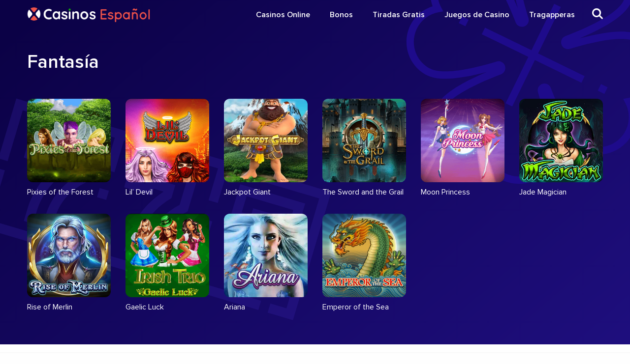

--- FILE ---
content_type: text/html; charset=UTF-8
request_url: https://casinosespanol.com/tema-del-juego/fantasia/
body_size: 14329
content:
<!doctype html>
<!--[if lt IE 9]>
<html class="no-js oldie" lang="es" itemscope itemtype="https://schema.org/WebSite"> <![endif]-->
<!--[if IE 9]>
<html class="no-js ie9" lang="es" itemscope itemtype="https://schema.org/WebSite"> <![endif]-->
<!--[if gt IE 9]><!-->
<html class="no-js" lang="es" itemscope itemtype="https://schema.org/WebSite"> <!--<![endif]-->

<head><meta charset="UTF-8"><script>if(navigator.userAgent.match(/MSIE|Internet Explorer/i)||navigator.userAgent.match(/Trident\/7\..*?rv:11/i)){var href=document.location.href;if(!href.match(/[?&]nowprocket/)){if(href.indexOf("?")==-1){if(href.indexOf("#")==-1){document.location.href=href+"?nowprocket=1"}else{document.location.href=href.replace("#","?nowprocket=1#")}}else{if(href.indexOf("#")==-1){document.location.href=href+"&nowprocket=1"}else{document.location.href=href.replace("#","&nowprocket=1#")}}}}</script><script>class RocketLazyLoadScripts{constructor(){this.triggerEvents=["keydown","mousedown","mousemove","touchmove","touchstart","touchend","wheel"],this.userEventHandler=this._triggerListener.bind(this),this.touchStartHandler=this._onTouchStart.bind(this),this.touchMoveHandler=this._onTouchMove.bind(this),this.touchEndHandler=this._onTouchEnd.bind(this),this.clickHandler=this._onClick.bind(this),this.interceptedClicks=[],window.addEventListener("pageshow",(e=>{this.persisted=e.persisted})),window.addEventListener("DOMContentLoaded",(()=>{this._preconnect3rdParties()})),this.delayedScripts={normal:[],async:[],defer:[]},this.allJQueries=[]}_addUserInteractionListener(e){document.hidden?e._triggerListener():(this.triggerEvents.forEach((t=>window.addEventListener(t,e.userEventHandler,{passive:!0}))),window.addEventListener("touchstart",e.touchStartHandler,{passive:!0}),window.addEventListener("mousedown",e.touchStartHandler),document.addEventListener("visibilitychange",e.userEventHandler))}_removeUserInteractionListener(){this.triggerEvents.forEach((e=>window.removeEventListener(e,this.userEventHandler,{passive:!0}))),document.removeEventListener("visibilitychange",this.userEventHandler)}_onTouchStart(e){"HTML"!==e.target.tagName&&(window.addEventListener("touchend",this.touchEndHandler),window.addEventListener("mouseup",this.touchEndHandler),window.addEventListener("touchmove",this.touchMoveHandler,{passive:!0}),window.addEventListener("mousemove",this.touchMoveHandler),e.target.addEventListener("click",this.clickHandler),this._renameDOMAttribute(e.target,"onclick","rocket-onclick"))}_onTouchMove(e){window.removeEventListener("touchend",this.touchEndHandler),window.removeEventListener("mouseup",this.touchEndHandler),window.removeEventListener("touchmove",this.touchMoveHandler,{passive:!0}),window.removeEventListener("mousemove",this.touchMoveHandler),e.target.removeEventListener("click",this.clickHandler),this._renameDOMAttribute(e.target,"rocket-onclick","onclick")}_onTouchEnd(e){window.removeEventListener("touchend",this.touchEndHandler),window.removeEventListener("mouseup",this.touchEndHandler),window.removeEventListener("touchmove",this.touchMoveHandler,{passive:!0}),window.removeEventListener("mousemove",this.touchMoveHandler)}_onClick(e){e.target.removeEventListener("click",this.clickHandler),this._renameDOMAttribute(e.target,"rocket-onclick","onclick"),this.interceptedClicks.push(e),e.preventDefault(),e.stopPropagation(),e.stopImmediatePropagation()}_replayClicks(){window.removeEventListener("touchstart",this.touchStartHandler,{passive:!0}),window.removeEventListener("mousedown",this.touchStartHandler),this.interceptedClicks.forEach((e=>{e.target.dispatchEvent(new MouseEvent("click",{view:e.view,bubbles:!0,cancelable:!0}))}))}_renameDOMAttribute(e,t,n){e.hasAttribute&&e.hasAttribute(t)&&(event.target.setAttribute(n,event.target.getAttribute(t)),event.target.removeAttribute(t))}_triggerListener(){this._removeUserInteractionListener(this),"loading"===document.readyState?document.addEventListener("DOMContentLoaded",this._loadEverythingNow.bind(this)):this._loadEverythingNow()}_preconnect3rdParties(){let e=[];document.querySelectorAll("script[type=rocketlazyloadscript]").forEach((t=>{if(t.hasAttribute("src")){const n=new URL(t.src).origin;n!==location.origin&&e.push({src:n,crossOrigin:t.crossOrigin||"module"===t.getAttribute("data-rocket-type")})}})),e=[...new Map(e.map((e=>[JSON.stringify(e),e]))).values()],this._batchInjectResourceHints(e,"preconnect")}async _loadEverythingNow(){this.lastBreath=Date.now(),this._delayEventListeners(),this._delayJQueryReady(this),this._handleDocumentWrite(),this._registerAllDelayedScripts(),this._preloadAllScripts(),await this._loadScriptsFromList(this.delayedScripts.normal),await this._loadScriptsFromList(this.delayedScripts.defer),await this._loadScriptsFromList(this.delayedScripts.async);try{await this._triggerDOMContentLoaded(),await this._triggerWindowLoad()}catch(e){}window.dispatchEvent(new Event("rocket-allScriptsLoaded")),this._replayClicks()}_registerAllDelayedScripts(){document.querySelectorAll("script[type=rocketlazyloadscript]").forEach((e=>{e.hasAttribute("src")?e.hasAttribute("async")&&!1!==e.async?this.delayedScripts.async.push(e):e.hasAttribute("defer")&&!1!==e.defer||"module"===e.getAttribute("data-rocket-type")?this.delayedScripts.defer.push(e):this.delayedScripts.normal.push(e):this.delayedScripts.normal.push(e)}))}async _transformScript(e){return await this._littleBreath(),new Promise((t=>{const n=document.createElement("script");[...e.attributes].forEach((e=>{let t=e.nodeName;"type"!==t&&("data-rocket-type"===t&&(t="type"),n.setAttribute(t,e.nodeValue))})),e.hasAttribute("src")?(n.addEventListener("load",t),n.addEventListener("error",t)):(n.text=e.text,t());try{e.parentNode.replaceChild(n,e)}catch(e){t()}}))}async _loadScriptsFromList(e){const t=e.shift();return t?(await this._transformScript(t),this._loadScriptsFromList(e)):Promise.resolve()}_preloadAllScripts(){this._batchInjectResourceHints([...this.delayedScripts.normal,...this.delayedScripts.defer,...this.delayedScripts.async],"preload")}_batchInjectResourceHints(e,t){var n=document.createDocumentFragment();e.forEach((e=>{if(e.src){const i=document.createElement("link");i.href=e.src,i.rel=t,"preconnect"!==t&&(i.as="script"),e.getAttribute&&"module"===e.getAttribute("data-rocket-type")&&(i.crossOrigin=!0),e.crossOrigin&&(i.crossOrigin=e.crossOrigin),n.appendChild(i)}})),document.head.appendChild(n)}_delayEventListeners(){let e={};function t(t,n){!function(t){function n(n){return e[t].eventsToRewrite.indexOf(n)>=0?"rocket-"+n:n}e[t]||(e[t]={originalFunctions:{add:t.addEventListener,remove:t.removeEventListener},eventsToRewrite:[]},t.addEventListener=function(){arguments[0]=n(arguments[0]),e[t].originalFunctions.add.apply(t,arguments)},t.removeEventListener=function(){arguments[0]=n(arguments[0]),e[t].originalFunctions.remove.apply(t,arguments)})}(t),e[t].eventsToRewrite.push(n)}function n(e,t){let n=e[t];Object.defineProperty(e,t,{get:()=>n||function(){},set(i){e["rocket"+t]=n=i}})}t(document,"DOMContentLoaded"),t(window,"DOMContentLoaded"),t(window,"load"),t(window,"pageshow"),t(document,"readystatechange"),n(document,"onreadystatechange"),n(window,"onload"),n(window,"onpageshow")}_delayJQueryReady(e){let t=window.jQuery;Object.defineProperty(window,"jQuery",{get:()=>t,set(n){if(n&&n.fn&&!e.allJQueries.includes(n)){n.fn.ready=n.fn.init.prototype.ready=function(t){e.domReadyFired?t.bind(document)(n):document.addEventListener("rocket-DOMContentLoaded",(()=>t.bind(document)(n)))};const t=n.fn.on;n.fn.on=n.fn.init.prototype.on=function(){if(this[0]===window){function e(e){return e.split(" ").map((e=>"load"===e||0===e.indexOf("load.")?"rocket-jquery-load":e)).join(" ")}"string"==typeof arguments[0]||arguments[0]instanceof String?arguments[0]=e(arguments[0]):"object"==typeof arguments[0]&&Object.keys(arguments[0]).forEach((t=>{delete Object.assign(arguments[0],{[e(t)]:arguments[0][t]})[t]}))}return t.apply(this,arguments),this},e.allJQueries.push(n)}t=n}})}async _triggerDOMContentLoaded(){this.domReadyFired=!0,await this._littleBreath(),document.dispatchEvent(new Event("rocket-DOMContentLoaded")),await this._littleBreath(),window.dispatchEvent(new Event("rocket-DOMContentLoaded")),await this._littleBreath(),document.dispatchEvent(new Event("rocket-readystatechange")),await this._littleBreath(),document.rocketonreadystatechange&&document.rocketonreadystatechange()}async _triggerWindowLoad(){await this._littleBreath(),window.dispatchEvent(new Event("rocket-load")),await this._littleBreath(),window.rocketonload&&window.rocketonload(),await this._littleBreath(),this.allJQueries.forEach((e=>e(window).trigger("rocket-jquery-load"))),await this._littleBreath();const e=new Event("rocket-pageshow");e.persisted=this.persisted,window.dispatchEvent(e),await this._littleBreath(),window.rocketonpageshow&&window.rocketonpageshow({persisted:this.persisted})}_handleDocumentWrite(){const e=new Map;document.write=document.writeln=function(t){const n=document.currentScript,i=document.createRange(),r=n.parentElement;let o=e.get(n);void 0===o&&(o=n.nextSibling,e.set(n,o));const s=document.createDocumentFragment();i.setStart(s,0),s.appendChild(i.createContextualFragment(t)),r.insertBefore(s,o)}}async _littleBreath(){Date.now()-this.lastBreath>45&&(await this._requestAnimFrame(),this.lastBreath=Date.now())}async _requestAnimFrame(){return document.hidden?new Promise((e=>setTimeout(e))):new Promise((e=>requestAnimationFrame(e)))}static run(){const e=new RocketLazyLoadScripts;e._addUserInteractionListener(e)}}RocketLazyLoadScripts.run();</script>
    
    <meta http-equiv="x-ua-compatible" content="ie=edge">
    <meta name="viewport" content="width=device-width, initial-scale=1.0">
    <link rel="shortcut icon" href="https://casinosespanol.com/wp-content/themes/x-casino/dist/images/favicon.png" type="image/png"/>
    <link rel="icon" href="https://casinosespanol.com/wp-content/themes/x-casino/dist/images/icon-32x32.png" sizes="32x32"/>
    <link rel="icon" href="https://casinosespanol.com/wp-content/themes/x-casino/dist/images/icon-192x192.png" sizes="192x192"/>
    <link rel="apple-touch-icon-precomposed" href="https://casinosespanol.com/wp-content/themes/x-casino/dist/images/icon-180x180.png"/>
    <meta name="msapplication-TileImage" content="https://casinosespanol.com/wp-content/themes/x-casino/dist/images/icon-270x270.png"/>

    <meta name="google-signin-scope" content="profile email">
    <meta name="google-signin-client_id" content="">
    
    <!-- Google Tag Manager -->
    <script type="rocketlazyloadscript">(function(w,d,s,l,i){w[l]=w[l]||[];w[l].push({'gtm.start':
    new Date().getTime(),event:'gtm.js'});var f=d.getElementsByTagName(s)[0],
    j=d.createElement(s),dl=l!='dataLayer'?'&l='+l:'';j.async=true;j.src=
    'https://www.googletagmanager.com/gtm.js?id='+i+dl;f.parentNode.insertBefore(j,f);
    })(window,document,'script','dataLayer','GTM-P4W7Z3L');</script>
    <!-- End Google Tag Manager -->

  

    <title>Fantasía | CasinosEspanol.com</title>

    <meta name='robots' content='noindex, follow' />

	<!-- This site is optimized with the Yoast SEO plugin v26.8 - https://yoast.com/product/yoast-seo-wordpress/ -->
	<meta property="og:locale" content="es_ES" />
	<meta property="og:type" content="article" />
	<meta property="og:title" content="Fantasía | CasinosEspanol.com" />
	<meta property="og:url" content="https://casinosespanol.com/tema-del-juego/fantasia/" />
	<meta property="og:site_name" content="CasinosEspanol.com" />
	<meta name="twitter:card" content="summary_large_image" />
	<script type="application/ld+json" class="yoast-schema-graph">{"@context":"https://schema.org","@graph":[{"@type":"CollectionPage","@id":"https://casinosespanol.com/tema-del-juego/fantasia/","url":"https://casinosespanol.com/tema-del-juego/fantasia/","name":"Fantasía | CasinosEspanol.com","isPartOf":{"@id":"https://casinosespanol.com/#website"},"primaryImageOfPage":{"@id":"https://casinosespanol.com/tema-del-juego/fantasia/#primaryimage"},"image":{"@id":"https://casinosespanol.com/tema-del-juego/fantasia/#primaryimage"},"thumbnailUrl":"https://casinosespanol.com/wp-content/uploads/2022/01/Pixies-of-the-Forest-slot-logo.png","breadcrumb":{"@id":"https://casinosespanol.com/tema-del-juego/fantasia/#breadcrumb"},"inLanguage":"es"},{"@type":"ImageObject","inLanguage":"es","@id":"https://casinosespanol.com/tema-del-juego/fantasia/#primaryimage","url":"https://casinosespanol.com/wp-content/uploads/2022/01/Pixies-of-the-Forest-slot-logo.png","contentUrl":"https://casinosespanol.com/wp-content/uploads/2022/01/Pixies-of-the-Forest-slot-logo.png","width":300,"height":300,"caption":"Pixies of the Forest slot logo"},{"@type":"BreadcrumbList","@id":"https://casinosespanol.com/tema-del-juego/fantasia/#breadcrumb","itemListElement":[{"@type":"ListItem","position":1,"name":"Home","item":"https://casinosespanol.com/"},{"@type":"ListItem","position":2,"name":"Fantasía"}]},{"@type":"WebSite","@id":"https://casinosespanol.com/#website","url":"https://casinosespanol.com/","name":"CasinosEspanol.com","description":"CasinosEspanol.com","potentialAction":[{"@type":"SearchAction","target":{"@type":"EntryPoint","urlTemplate":"https://casinosespanol.com/?s={search_term_string}"},"query-input":{"@type":"PropertyValueSpecification","valueRequired":true,"valueName":"search_term_string"}}],"inLanguage":"es"}]}</script>
	<!-- / Yoast SEO plugin. -->


<link rel='dns-prefetch' href='//cdn.jsdelivr.net' />

<link rel="alternate" type="application/rss+xml" title="CasinosEspanol.com &raquo; Fantasía Tema del juego Feed" href="https://casinosespanol.com/tema-del-juego/fantasia/feed/" />
<style id='wp-img-auto-sizes-contain-inline-css'>
img:is([sizes=auto i],[sizes^="auto," i]){contain-intrinsic-size:3000px 1500px}
/*# sourceURL=wp-img-auto-sizes-contain-inline-css */
</style>
<style id='wp-block-library-inline-css'>
:root{--wp-block-synced-color:#7a00df;--wp-block-synced-color--rgb:122,0,223;--wp-bound-block-color:var(--wp-block-synced-color);--wp-editor-canvas-background:#ddd;--wp-admin-theme-color:#007cba;--wp-admin-theme-color--rgb:0,124,186;--wp-admin-theme-color-darker-10:#006ba1;--wp-admin-theme-color-darker-10--rgb:0,107,160.5;--wp-admin-theme-color-darker-20:#005a87;--wp-admin-theme-color-darker-20--rgb:0,90,135;--wp-admin-border-width-focus:2px}@media (min-resolution:192dpi){:root{--wp-admin-border-width-focus:1.5px}}.wp-element-button{cursor:pointer}:root .has-very-light-gray-background-color{background-color:#eee}:root .has-very-dark-gray-background-color{background-color:#313131}:root .has-very-light-gray-color{color:#eee}:root .has-very-dark-gray-color{color:#313131}:root .has-vivid-green-cyan-to-vivid-cyan-blue-gradient-background{background:linear-gradient(135deg,#00d084,#0693e3)}:root .has-purple-crush-gradient-background{background:linear-gradient(135deg,#34e2e4,#4721fb 50%,#ab1dfe)}:root .has-hazy-dawn-gradient-background{background:linear-gradient(135deg,#faaca8,#dad0ec)}:root .has-subdued-olive-gradient-background{background:linear-gradient(135deg,#fafae1,#67a671)}:root .has-atomic-cream-gradient-background{background:linear-gradient(135deg,#fdd79a,#004a59)}:root .has-nightshade-gradient-background{background:linear-gradient(135deg,#330968,#31cdcf)}:root .has-midnight-gradient-background{background:linear-gradient(135deg,#020381,#2874fc)}:root{--wp--preset--font-size--normal:16px;--wp--preset--font-size--huge:42px}.has-regular-font-size{font-size:1em}.has-larger-font-size{font-size:2.625em}.has-normal-font-size{font-size:var(--wp--preset--font-size--normal)}.has-huge-font-size{font-size:var(--wp--preset--font-size--huge)}.has-text-align-center{text-align:center}.has-text-align-left{text-align:left}.has-text-align-right{text-align:right}.has-fit-text{white-space:nowrap!important}#end-resizable-editor-section{display:none}.aligncenter{clear:both}.items-justified-left{justify-content:flex-start}.items-justified-center{justify-content:center}.items-justified-right{justify-content:flex-end}.items-justified-space-between{justify-content:space-between}.screen-reader-text{border:0;clip-path:inset(50%);height:1px;margin:-1px;overflow:hidden;padding:0;position:absolute;width:1px;word-wrap:normal!important}.screen-reader-text:focus{background-color:#ddd;clip-path:none;color:#444;display:block;font-size:1em;height:auto;left:5px;line-height:normal;padding:15px 23px 14px;text-decoration:none;top:5px;width:auto;z-index:100000}html :where(.has-border-color){border-style:solid}html :where([style*=border-top-color]){border-top-style:solid}html :where([style*=border-right-color]){border-right-style:solid}html :where([style*=border-bottom-color]){border-bottom-style:solid}html :where([style*=border-left-color]){border-left-style:solid}html :where([style*=border-width]){border-style:solid}html :where([style*=border-top-width]){border-top-style:solid}html :where([style*=border-right-width]){border-right-style:solid}html :where([style*=border-bottom-width]){border-bottom-style:solid}html :where([style*=border-left-width]){border-left-style:solid}html :where(img[class*=wp-image-]){height:auto;max-width:100%}:where(figure){margin:0 0 1em}html :where(.is-position-sticky){--wp-admin--admin-bar--position-offset:var(--wp-admin--admin-bar--height,0px)}@media screen and (max-width:600px){html :where(.is-position-sticky){--wp-admin--admin-bar--position-offset:0px}}

/*# sourceURL=wp-block-library-inline-css */
</style><style id='global-styles-inline-css'>
:root{--wp--preset--aspect-ratio--square: 1;--wp--preset--aspect-ratio--4-3: 4/3;--wp--preset--aspect-ratio--3-4: 3/4;--wp--preset--aspect-ratio--3-2: 3/2;--wp--preset--aspect-ratio--2-3: 2/3;--wp--preset--aspect-ratio--16-9: 16/9;--wp--preset--aspect-ratio--9-16: 9/16;--wp--preset--color--black: #000000;--wp--preset--color--cyan-bluish-gray: #abb8c3;--wp--preset--color--white: #ffffff;--wp--preset--color--pale-pink: #f78da7;--wp--preset--color--vivid-red: #cf2e2e;--wp--preset--color--luminous-vivid-orange: #ff6900;--wp--preset--color--luminous-vivid-amber: #fcb900;--wp--preset--color--light-green-cyan: #7bdcb5;--wp--preset--color--vivid-green-cyan: #00d084;--wp--preset--color--pale-cyan-blue: #8ed1fc;--wp--preset--color--vivid-cyan-blue: #0693e3;--wp--preset--color--vivid-purple: #9b51e0;--wp--preset--gradient--vivid-cyan-blue-to-vivid-purple: linear-gradient(135deg,rgb(6,147,227) 0%,rgb(155,81,224) 100%);--wp--preset--gradient--light-green-cyan-to-vivid-green-cyan: linear-gradient(135deg,rgb(122,220,180) 0%,rgb(0,208,130) 100%);--wp--preset--gradient--luminous-vivid-amber-to-luminous-vivid-orange: linear-gradient(135deg,rgb(252,185,0) 0%,rgb(255,105,0) 100%);--wp--preset--gradient--luminous-vivid-orange-to-vivid-red: linear-gradient(135deg,rgb(255,105,0) 0%,rgb(207,46,46) 100%);--wp--preset--gradient--very-light-gray-to-cyan-bluish-gray: linear-gradient(135deg,rgb(238,238,238) 0%,rgb(169,184,195) 100%);--wp--preset--gradient--cool-to-warm-spectrum: linear-gradient(135deg,rgb(74,234,220) 0%,rgb(151,120,209) 20%,rgb(207,42,186) 40%,rgb(238,44,130) 60%,rgb(251,105,98) 80%,rgb(254,248,76) 100%);--wp--preset--gradient--blush-light-purple: linear-gradient(135deg,rgb(255,206,236) 0%,rgb(152,150,240) 100%);--wp--preset--gradient--blush-bordeaux: linear-gradient(135deg,rgb(254,205,165) 0%,rgb(254,45,45) 50%,rgb(107,0,62) 100%);--wp--preset--gradient--luminous-dusk: linear-gradient(135deg,rgb(255,203,112) 0%,rgb(199,81,192) 50%,rgb(65,88,208) 100%);--wp--preset--gradient--pale-ocean: linear-gradient(135deg,rgb(255,245,203) 0%,rgb(182,227,212) 50%,rgb(51,167,181) 100%);--wp--preset--gradient--electric-grass: linear-gradient(135deg,rgb(202,248,128) 0%,rgb(113,206,126) 100%);--wp--preset--gradient--midnight: linear-gradient(135deg,rgb(2,3,129) 0%,rgb(40,116,252) 100%);--wp--preset--font-size--small: 13px;--wp--preset--font-size--medium: 20px;--wp--preset--font-size--large: 36px;--wp--preset--font-size--x-large: 42px;--wp--preset--spacing--20: 0.44rem;--wp--preset--spacing--30: 0.67rem;--wp--preset--spacing--40: 1rem;--wp--preset--spacing--50: 1.5rem;--wp--preset--spacing--60: 2.25rem;--wp--preset--spacing--70: 3.38rem;--wp--preset--spacing--80: 5.06rem;--wp--preset--shadow--natural: 6px 6px 9px rgba(0, 0, 0, 0.2);--wp--preset--shadow--deep: 12px 12px 50px rgba(0, 0, 0, 0.4);--wp--preset--shadow--sharp: 6px 6px 0px rgba(0, 0, 0, 0.2);--wp--preset--shadow--outlined: 6px 6px 0px -3px rgb(255, 255, 255), 6px 6px rgb(0, 0, 0);--wp--preset--shadow--crisp: 6px 6px 0px rgb(0, 0, 0);}:where(.is-layout-flex){gap: 0.5em;}:where(.is-layout-grid){gap: 0.5em;}body .is-layout-flex{display: flex;}.is-layout-flex{flex-wrap: wrap;align-items: center;}.is-layout-flex > :is(*, div){margin: 0;}body .is-layout-grid{display: grid;}.is-layout-grid > :is(*, div){margin: 0;}:where(.wp-block-columns.is-layout-flex){gap: 2em;}:where(.wp-block-columns.is-layout-grid){gap: 2em;}:where(.wp-block-post-template.is-layout-flex){gap: 1.25em;}:where(.wp-block-post-template.is-layout-grid){gap: 1.25em;}.has-black-color{color: var(--wp--preset--color--black) !important;}.has-cyan-bluish-gray-color{color: var(--wp--preset--color--cyan-bluish-gray) !important;}.has-white-color{color: var(--wp--preset--color--white) !important;}.has-pale-pink-color{color: var(--wp--preset--color--pale-pink) !important;}.has-vivid-red-color{color: var(--wp--preset--color--vivid-red) !important;}.has-luminous-vivid-orange-color{color: var(--wp--preset--color--luminous-vivid-orange) !important;}.has-luminous-vivid-amber-color{color: var(--wp--preset--color--luminous-vivid-amber) !important;}.has-light-green-cyan-color{color: var(--wp--preset--color--light-green-cyan) !important;}.has-vivid-green-cyan-color{color: var(--wp--preset--color--vivid-green-cyan) !important;}.has-pale-cyan-blue-color{color: var(--wp--preset--color--pale-cyan-blue) !important;}.has-vivid-cyan-blue-color{color: var(--wp--preset--color--vivid-cyan-blue) !important;}.has-vivid-purple-color{color: var(--wp--preset--color--vivid-purple) !important;}.has-black-background-color{background-color: var(--wp--preset--color--black) !important;}.has-cyan-bluish-gray-background-color{background-color: var(--wp--preset--color--cyan-bluish-gray) !important;}.has-white-background-color{background-color: var(--wp--preset--color--white) !important;}.has-pale-pink-background-color{background-color: var(--wp--preset--color--pale-pink) !important;}.has-vivid-red-background-color{background-color: var(--wp--preset--color--vivid-red) !important;}.has-luminous-vivid-orange-background-color{background-color: var(--wp--preset--color--luminous-vivid-orange) !important;}.has-luminous-vivid-amber-background-color{background-color: var(--wp--preset--color--luminous-vivid-amber) !important;}.has-light-green-cyan-background-color{background-color: var(--wp--preset--color--light-green-cyan) !important;}.has-vivid-green-cyan-background-color{background-color: var(--wp--preset--color--vivid-green-cyan) !important;}.has-pale-cyan-blue-background-color{background-color: var(--wp--preset--color--pale-cyan-blue) !important;}.has-vivid-cyan-blue-background-color{background-color: var(--wp--preset--color--vivid-cyan-blue) !important;}.has-vivid-purple-background-color{background-color: var(--wp--preset--color--vivid-purple) !important;}.has-black-border-color{border-color: var(--wp--preset--color--black) !important;}.has-cyan-bluish-gray-border-color{border-color: var(--wp--preset--color--cyan-bluish-gray) !important;}.has-white-border-color{border-color: var(--wp--preset--color--white) !important;}.has-pale-pink-border-color{border-color: var(--wp--preset--color--pale-pink) !important;}.has-vivid-red-border-color{border-color: var(--wp--preset--color--vivid-red) !important;}.has-luminous-vivid-orange-border-color{border-color: var(--wp--preset--color--luminous-vivid-orange) !important;}.has-luminous-vivid-amber-border-color{border-color: var(--wp--preset--color--luminous-vivid-amber) !important;}.has-light-green-cyan-border-color{border-color: var(--wp--preset--color--light-green-cyan) !important;}.has-vivid-green-cyan-border-color{border-color: var(--wp--preset--color--vivid-green-cyan) !important;}.has-pale-cyan-blue-border-color{border-color: var(--wp--preset--color--pale-cyan-blue) !important;}.has-vivid-cyan-blue-border-color{border-color: var(--wp--preset--color--vivid-cyan-blue) !important;}.has-vivid-purple-border-color{border-color: var(--wp--preset--color--vivid-purple) !important;}.has-vivid-cyan-blue-to-vivid-purple-gradient-background{background: var(--wp--preset--gradient--vivid-cyan-blue-to-vivid-purple) !important;}.has-light-green-cyan-to-vivid-green-cyan-gradient-background{background: var(--wp--preset--gradient--light-green-cyan-to-vivid-green-cyan) !important;}.has-luminous-vivid-amber-to-luminous-vivid-orange-gradient-background{background: var(--wp--preset--gradient--luminous-vivid-amber-to-luminous-vivid-orange) !important;}.has-luminous-vivid-orange-to-vivid-red-gradient-background{background: var(--wp--preset--gradient--luminous-vivid-orange-to-vivid-red) !important;}.has-very-light-gray-to-cyan-bluish-gray-gradient-background{background: var(--wp--preset--gradient--very-light-gray-to-cyan-bluish-gray) !important;}.has-cool-to-warm-spectrum-gradient-background{background: var(--wp--preset--gradient--cool-to-warm-spectrum) !important;}.has-blush-light-purple-gradient-background{background: var(--wp--preset--gradient--blush-light-purple) !important;}.has-blush-bordeaux-gradient-background{background: var(--wp--preset--gradient--blush-bordeaux) !important;}.has-luminous-dusk-gradient-background{background: var(--wp--preset--gradient--luminous-dusk) !important;}.has-pale-ocean-gradient-background{background: var(--wp--preset--gradient--pale-ocean) !important;}.has-electric-grass-gradient-background{background: var(--wp--preset--gradient--electric-grass) !important;}.has-midnight-gradient-background{background: var(--wp--preset--gradient--midnight) !important;}.has-small-font-size{font-size: var(--wp--preset--font-size--small) !important;}.has-medium-font-size{font-size: var(--wp--preset--font-size--medium) !important;}.has-large-font-size{font-size: var(--wp--preset--font-size--large) !important;}.has-x-large-font-size{font-size: var(--wp--preset--font-size--x-large) !important;}
/*# sourceURL=global-styles-inline-css */
</style>

<style id='classic-theme-styles-inline-css'>
/*! This file is auto-generated */
.wp-block-button__link{color:#fff;background-color:#32373c;border-radius:9999px;box-shadow:none;text-decoration:none;padding:calc(.667em + 2px) calc(1.333em + 2px);font-size:1.125em}.wp-block-file__button{background:#32373c;color:#fff;text-decoration:none}
/*# sourceURL=/wp-includes/css/classic-themes.min.css */
</style>
<link rel='stylesheet' id='dispensary-age-verification-css' href='https://casinosespanol.com/wp-content/plugins/dispensary-age-verification/public/css/dispensary-age-verification-public.min.css' media='all' />
<link data-minify="1" rel='stylesheet' id='app-stylesheet-css' href='https://casinosespanol.com/wp-content/cache/min/1/wp-content/themes/x-casino/dist/css/app.css?ver=1754658936' media='all' />
<link rel='stylesheet' id='app-bootstrap-css' href='https://casinosespanol.com/wp-content/themes/x-casino/dist/bootstrap.min.css' media='all' />
<link data-minify="1" rel='stylesheet' id='app-custom-css' href='https://casinosespanol.com/wp-content/cache/min/1/wp-content/themes/x-casino/dist/css/custom.css?ver=1754658936' media='all' />
<script type="rocketlazyloadscript" src="https://casinosespanol.com/wp-includes/js/jquery/jquery.min.js" id="jquery-core-js" defer></script>
<script type="rocketlazyloadscript" src="https://casinosespanol.com/wp-includes/js/jquery/jquery-migrate.min.js" id="jquery-migrate-js" defer></script>
<script type="rocketlazyloadscript" data-minify="1" src="https://casinosespanol.com/wp-content/cache/min/1/wp-content/plugins/dispensary-age-verification/public/js/js.cookie.js?ver=1754658936" id="age-verification-cookie-js" defer></script>
<script id="dispensary-age-verification-js-extra">
var object_name = {"bgImage":"","minAge":"18","imgLogo":"","logoWidth":"","logoHeight":"","title":"Este sitio web es s\u00f3lo para mayores de edad.","copy":"Por favor, confirma tu edad. \u00bfTienes m\u00e1s de [age] a\u00f1os?","btnYes":"S\u00cd","btnNo":"NO","successTitle":"\u00a1Conseguido!","successText":"Ahora est\u00e1 siendo redirigido de nuevo al sitio ...","successMessage":"","failTitle":"\u00a1Lo siento!","failText":"No tienes edad suficiente para acceder al sitio \u2026","messageTime":"","redirectOnFail":"","beforeContent":"","afterContent":""};
//# sourceURL=dispensary-age-verification-js-extra
</script>
<script type="rocketlazyloadscript" data-minify="1" src="https://casinosespanol.com/wp-content/cache/min/1/wp-content/plugins/dispensary-age-verification/public/js/dispensary-age-verification-public.js?ver=1754658936" id="dispensary-age-verification-js" defer></script>
<script type="rocketlazyloadscript" data-minify="1" src="https://casinosespanol.com/wp-content/cache/min/1/npm/popper.js@1.16.1/dist/umd/popper.min.js?ver=1754658936" id="popper-js-js" defer></script>
<script type="rocketlazyloadscript" data-minify="1" src="https://casinosespanol.com/wp-content/cache/min/1/npm/bootstrap@4.5.3/dist/js/bootstrap.min.js?ver=1754658936" id="bootstrap-js-js" defer></script>

<!-- OG: 3.2.4 -->
<meta property="og:type" content="website"><meta property="og:locale" content="es"><meta property="og:site_name" content="CasinosEspanol.com"><meta property="og:url" content="https://casinosespanol.com/tema-del-juego/fantasia/"><meta property="og:title" content="Fantasía | CasinosEspanol.com">

<meta property="twitter:partner" content="ogwp"><meta property="twitter:title" content="Fantasía | CasinosEspanol.com"><meta property="twitter:url" content="https://casinosespanol.com/tema-del-juego/fantasia/">
<meta itemprop="name" content="Fantasía | CasinosEspanol.com">
<!-- /OG -->

<link rel="https://api.w.org/" href="https://casinosespanol.com/wp-json/" /><link rel="alternate" title="JSON" type="application/json" href="https://casinosespanol.com/wp-json/wp/v2/game_theme/61" /><link rel="EditURI" type="application/rsd+xml" title="RSD" href="https://casinosespanol.com/xmlrpc.php?rsd" />

        <style type="text/css">
        .avwp-av-overlay {
            background-image: url();
            background-repeat: no-repeat;
            background-position: center;
            background-size: cover;
            background-attachment: fixed;
            box-sizing: border-box;
        }
        .avwp-av {
            box-shadow: none;
        }
        </style>
    
<style></style>
    
    <noscript><style id="rocket-lazyload-nojs-css">.rll-youtube-player, [data-lazy-src]{display:none !important;}</style></noscript>
    

</head>

<body class="archive tax-game_theme term-fantasia term-61 wp-theme-x-casino">

<!-- Google Tag Manager (noscript) -->
<noscript><iframe src="https://www.googletagmanager.com/ns.html?id=GTM-P4W7Z3L"
height="0" width="0" style="display:none;visibility:hidden"></iframe></noscript>
<!-- End Google Tag Manager (noscript) -->

<header class="header-main casino_latvia">

    <div class="grid-container header-main--container">
        <div class="grid-x align-middle">

            <div class="cell shrink hide-for-large">
                <div class="nav-mobile-menu--burger">
                    <a id="nav-mobile-menu--toggle" class="nav-mobile-menu--toggle" href="#"><span class="nav-mobile-menu--burger-icon"></span></a>
                </div>
            </div>

            <div class="cell large-shrink auto">
                <a class="header-main--logo" href="https://casinosespanol.com/" itemtype="http://schema.org/Organization"
                   itemscope="CasinosEspanol.com">
                </a>
            </div>

            <div class="cell auto show-for-large"></div>
            <div class="cell shrink show-for-large">
                <nav class="main-nav-desktop">
                    <ul id="menu-main-menu" class="menu dropdown main-nav-desktop--list" data-dropdown-menu><li class=' menu-item menu-item-type-post_type menu-item-object-page menu-item-home'><a href="https://casinosespanol.com/">Casinos Online</a></li><li class=' menu-item menu-item-type-post_type menu-item-object-page menu-item-has-children'><a href="https://casinosespanol.com/bonos/">Bonos</a>
<ul class="menu grid-x">
<li class=' menu-item menu-item-type-post_type menu-item-object-page cell'><a href="https://casinosespanol.com/bonos-sin-deposito/">Bonos sin Depósito</a></li><li class=' menu-item menu-item-type-post_type menu-item-object-page cell'><a href="https://casinosespanol.com/bonos-de-bienvenida/">Bonos de Bienvenida</a></li><li class=' menu-item menu-item-type-post_type menu-item-object-page cell'><a href="https://casinosespanol.com/bonos-casas-de-apuestas/">Bonos Casas de Apuestas</a></li></ul>
</li><li class=' menu-item menu-item-type-post_type menu-item-object-page'><a href="https://casinosespanol.com/tiradas-gratis/">Tiradas Gratis</a></li><li class=' menu-item menu-item-type-post_type menu-item-object-page'><a href="https://casinosespanol.com/juegos-de-casino/">Juegos de Casino</a></li><li class=' menu-item menu-item-type-post_type menu-item-object-page'><a href="https://casinosespanol.com/tragamonedas-gratis/">Tragapperas</a></li></ul>                </nav>
            </div>

            <div class="cell shrink show-for-large">
                <a href="#" class="header-main--search-toggle"><i class="icon first-icon icon-search"></i>
                </a>
                <div class="header-main--search"><form action="https://casinosespanol.com/" method="get">

    <div class="input-group">
      <div class="input-group-button">
          <button type="submit" class="button icon icon-search"></button>
      </div>
        <input class="input-group-field" type="text" name="s" value="" placeholder="Búsqueda ..." />
    </div>

</form>
</div>
            </div>

            <div class="cell shrink hide-for-large text-right">
                <a id="mobile-menu-toggle" href="#"><span class="burger-icon"></span></a>
            </div>

            <div class="cell shrink hide-for-large"><div class="header-main--space"></div></div>

            <div class="cell shrink hide-for-large mobile-search">
                <a href="#" class="mobile-search--search-toggle">
                    <i class="icon first-icon icon-search"></i>
                </a>

                <form class="mobile-search--form" action="https://casinosespanol.com/" method="get">
    <div class="input-group">
      <div class="input-group-button">
          <button type="submit" class="button icon icon-search"></button>
      </div>
        <input class="input-group-field" type="text" name="s" value="" placeholder="Búsqueda ..." />
    </div>
</form>
            </div>

        </div>
    </div>
</header>

<section class="hero">
    <div class="hero--content">
        <div class="grid-container">


            

            
                                                           
                        <div class="container px-lg-0 pb-3">
                           <div class="row">
                              <div class="col-lg-8">
                                 <h1>Fantasía</h1>
                                                                  </div>
                           </div>
                        </div>

                                                 

            

            


            
        </div>
    </div>
   
   
   <div class="container">
      
      
         <div class="row mb-n4">
                           <div class="col-6 col-lg-2 mt-4">
                  <div class="loop-game-wrap">
    <img width="300" height="300" class="loop-game-card rounded-xl" src="data:image/svg+xml,%3Csvg%20xmlns='http://www.w3.org/2000/svg'%20viewBox='0%200%20300%20300'%3E%3C/svg%3E" alt="Pixies of the Forest" data-lazy-src="https://casinosespanol.com/wp-content/uploads/2022/01/Pixies-of-the-Forest-slot-logo.png"><noscript><img width="300" height="300" class="loop-game-card rounded-xl" src="https://casinosespanol.com/wp-content/uploads/2022/01/Pixies-of-the-Forest-slot-logo.png" alt="Pixies of the Forest"></noscript>
    <a href="https://casinosespanol.com/pixies-of-the-forest/" class="d-block mt-2 stretched-link text-white">Pixies of the Forest</a>
</div>               </div>
                           <div class="col-6 col-lg-2 mt-4">
                  <div class="loop-game-wrap">
    <img width="300" height="300" class="loop-game-card rounded-xl" src="data:image/svg+xml,%3Csvg%20xmlns='http://www.w3.org/2000/svg'%20viewBox='0%200%20300%20300'%3E%3C/svg%3E" alt="Lil&#8217; Devil" data-lazy-src="https://casinosespanol.com/wp-content/uploads/2022/01/Lil-Devil-slot-logo.png"><noscript><img width="300" height="300" class="loop-game-card rounded-xl" src="https://casinosespanol.com/wp-content/uploads/2022/01/Lil-Devil-slot-logo.png" alt="Lil&#8217; Devil"></noscript>
    <a href="https://casinosespanol.com/lil-devil/" class="d-block mt-2 stretched-link text-white">Lil&#8217; Devil</a>
</div>               </div>
                           <div class="col-6 col-lg-2 mt-4">
                  <div class="loop-game-wrap">
    <img width="300" height="300" class="loop-game-card rounded-xl" src="data:image/svg+xml,%3Csvg%20xmlns='http://www.w3.org/2000/svg'%20viewBox='0%200%20300%20300'%3E%3C/svg%3E" alt="Jackpot Giant" data-lazy-src="https://casinosespanol.com/wp-content/uploads/2022/01/Jackpot-Giant-slot-logo.jpeg"><noscript><img width="300" height="300" class="loop-game-card rounded-xl" src="https://casinosespanol.com/wp-content/uploads/2022/01/Jackpot-Giant-slot-logo.jpeg" alt="Jackpot Giant"></noscript>
    <a href="https://casinosespanol.com/jackpot-giant/" class="d-block mt-2 stretched-link text-white">Jackpot Giant</a>
</div>               </div>
                           <div class="col-6 col-lg-2 mt-4">
                  <div class="loop-game-wrap">
    <img width="300" height="300" class="loop-game-card rounded-xl" src="data:image/svg+xml,%3Csvg%20xmlns='http://www.w3.org/2000/svg'%20viewBox='0%200%20300%20300'%3E%3C/svg%3E" alt="The Sword and the Grail" data-lazy-src="https://casinosespanol.com/wp-content/uploads/2022/01/The-Sword-and-the-Grail-slot-logo.png"><noscript><img width="300" height="300" class="loop-game-card rounded-xl" src="https://casinosespanol.com/wp-content/uploads/2022/01/The-Sword-and-the-Grail-slot-logo.png" alt="The Sword and the Grail"></noscript>
    <a href="https://casinosespanol.com/the-sword-and-the-grail/" class="d-block mt-2 stretched-link text-white">The Sword and the Grail</a>
</div>               </div>
                           <div class="col-6 col-lg-2 mt-4">
                  <div class="loop-game-wrap">
    <img width="300" height="300" class="loop-game-card rounded-xl" src="data:image/svg+xml,%3Csvg%20xmlns='http://www.w3.org/2000/svg'%20viewBox='0%200%20300%20300'%3E%3C/svg%3E" alt="Moon Princess" data-lazy-src="https://casinosespanol.com/wp-content/uploads/2022/01/Moon-Princess-slot-logo.png"><noscript><img width="300" height="300" class="loop-game-card rounded-xl" src="https://casinosespanol.com/wp-content/uploads/2022/01/Moon-Princess-slot-logo.png" alt="Moon Princess"></noscript>
    <a href="https://casinosespanol.com/moon-princess/" class="d-block mt-2 stretched-link text-white">Moon Princess</a>
</div>               </div>
                           <div class="col-6 col-lg-2 mt-4">
                  <div class="loop-game-wrap">
    <img width="300" height="300" class="loop-game-card rounded-xl" src="data:image/svg+xml,%3Csvg%20xmlns='http://www.w3.org/2000/svg'%20viewBox='0%200%20300%20300'%3E%3C/svg%3E" alt="Jade Magician" data-lazy-src="https://casinosespanol.com/wp-content/uploads/2022/01/Jade-Magician-slot-logo.jpeg"><noscript><img width="300" height="300" class="loop-game-card rounded-xl" src="https://casinosespanol.com/wp-content/uploads/2022/01/Jade-Magician-slot-logo.jpeg" alt="Jade Magician"></noscript>
    <a href="https://casinosespanol.com/jade-magician/" class="d-block mt-2 stretched-link text-white">Jade Magician</a>
</div>               </div>
                           <div class="col-6 col-lg-2 mt-4">
                  <div class="loop-game-wrap">
    <img width="300" height="300" class="loop-game-card rounded-xl" src="data:image/svg+xml,%3Csvg%20xmlns='http://www.w3.org/2000/svg'%20viewBox='0%200%20300%20300'%3E%3C/svg%3E" alt="Rise of Merlin" data-lazy-src="https://casinosespanol.com/wp-content/uploads/2022/01/Rise-of-Merlin-slot-logo.jpeg"><noscript><img width="300" height="300" class="loop-game-card rounded-xl" src="https://casinosespanol.com/wp-content/uploads/2022/01/Rise-of-Merlin-slot-logo.jpeg" alt="Rise of Merlin"></noscript>
    <a href="https://casinosespanol.com/rise-of-merlin/" class="d-block mt-2 stretched-link text-white">Rise of Merlin</a>
</div>               </div>
                           <div class="col-6 col-lg-2 mt-4">
                  <div class="loop-game-wrap">
    <img width="300" height="300" class="loop-game-card rounded-xl" src="data:image/svg+xml,%3Csvg%20xmlns='http://www.w3.org/2000/svg'%20viewBox='0%200%20300%20300'%3E%3C/svg%3E" alt="Gaelic Luck" data-lazy-src="https://casinosespanol.com/wp-content/uploads/2022/01/Gaelic-Luck-slot-logo.png"><noscript><img width="300" height="300" class="loop-game-card rounded-xl" src="https://casinosespanol.com/wp-content/uploads/2022/01/Gaelic-Luck-slot-logo.png" alt="Gaelic Luck"></noscript>
    <a href="https://casinosespanol.com/gaelic-luck/" class="d-block mt-2 stretched-link text-white">Gaelic Luck</a>
</div>               </div>
                           <div class="col-6 col-lg-2 mt-4">
                  <div class="loop-game-wrap">
    <img width="300" height="300" class="loop-game-card rounded-xl" src="data:image/svg+xml,%3Csvg%20xmlns='http://www.w3.org/2000/svg'%20viewBox='0%200%20300%20300'%3E%3C/svg%3E" alt="Ariana" data-lazy-src="https://casinosespanol.com/wp-content/uploads/2022/01/Ariana-slot-logo.jpeg"><noscript><img width="300" height="300" class="loop-game-card rounded-xl" src="https://casinosespanol.com/wp-content/uploads/2022/01/Ariana-slot-logo.jpeg" alt="Ariana"></noscript>
    <a href="https://casinosespanol.com/ariana/" class="d-block mt-2 stretched-link text-white">Ariana</a>
</div>               </div>
                           <div class="col-6 col-lg-2 mt-4">
                  <div class="loop-game-wrap">
    <img width="500" height="500" class="loop-game-card rounded-xl" src="data:image/svg+xml,%3Csvg%20xmlns='http://www.w3.org/2000/svg'%20viewBox='0%200%20500%20500'%3E%3C/svg%3E" alt="Emperor of the Sea" data-lazy-src="https://casinosespanol.com/wp-content/uploads/2022/01/Emperor-of-the-Sea-slot-logo.jpeg"><noscript><img width="500" height="500" class="loop-game-card rounded-xl" src="https://casinosespanol.com/wp-content/uploads/2022/01/Emperor-of-the-Sea-slot-logo.jpeg" alt="Emperor of the Sea"></noscript>
    <a href="https://casinosespanol.com/emperor-of-the-sea/" class="d-block mt-2 stretched-link text-white">Emperor of the Sea</a>
</div>               </div>
                     </div>

      </div>

   
</section>


 

 




<div class="container pt-3">
   <div class="row">
      <div class="col">
               </div>
   </div>
</div>


<footer class="footer-main pb-3">
    <div class="grid-container">


        <div class="footer-main-navigations">
        <div class="grid-x grid-margin-x">

            <div class="cell medium-auto small-6"><div class="footer-main--menu-title">CasinosEspanol.com</div><ul id="menu-casinosespanol-com" class="menu vertical footer-main--list"><li id="menu-item-2497" class="menu-item menu-item-type-post_type menu-item-object-page menu-item-2497"><a href="https://casinosespanol.com/casino-en-vivo/">Casino en Vivo</a></li>
<li id="menu-item-2498" class="menu-item menu-item-type-post_type menu-item-object-page menu-item-2498"><a href="https://casinosespanol.com/gratis-euro-casinos/">Casino Euro Gratis</a></li>
<li id="menu-item-2499" class="menu-item menu-item-type-post_type menu-item-object-page menu-item-2499"><a href="https://casinosespanol.com/casino-movil/">Casinos para Móviles</a></li>
</ul></div>
            <div class="cell medium-auto small-6"><div class="footer-main--menu-title">Bonos</div><ul id="menu-bonos" class="menu vertical footer-main--list"><li id="menu-item-2504" class="menu-item menu-item-type-post_type menu-item-object-page menu-item-2504"><a href="https://casinosespanol.com/bonos-sin-deposito/">Bonos sin Deposito</a></li>
<li id="menu-item-2501" class="menu-item menu-item-type-post_type menu-item-object-page menu-item-2501"><a href="https://casinosespanol.com/bonos-de-bienvenida/">Bono de Bienvenida</a></li>
<li id="menu-item-2503" class="menu-item menu-item-type-post_type menu-item-object-page menu-item-2503"><a href="https://casinosespanol.com/bonos-casas-de-apuestas/">Bonos Casas de Apuestas</a></li>
</ul></div><div class="cell medium-auto small-6"><div class="footer-main--menu-title">Juegos de Casino</div><ul id="menu-juegos-de-casino" class="menu vertical footer-main--list"><li id="menu-item-2505" class="menu-item menu-item-type-post_type menu-item-object-page menu-item-2505"><a href="https://casinosespanol.com/tragamonedas-gratis/">Tragaperras</a></li>
</ul></div><div class="cell medium-auto small-6"><div class="footer-main--menu-title">Sobre Nosotros</div><ul id="menu-sobre-nosotros" class="menu vertical footer-main--list"><li id="menu-item-351" class="menu-item menu-item-type-post_type menu-item-object-page menu-item-351"><a href="https://casinosespanol.com/sobre-nosotros/">Sobre Nosotros</a></li>
<li id="menu-item-352" class="menu-item menu-item-type-post_type menu-item-object-page menu-item-352"><a href="https://casinosespanol.com/juego-responsable/">Juego responsable</a></li>
</ul></div><div class="cell medium-auto small-6"><div class="footer-main--menu-title">Seguridad</div><ul id="menu-seguridad" class="menu vertical footer-main--list"><li id="menu-item-360" class="menu-item menu-item-type-post_type menu-item-object-page menu-item-privacy-policy menu-item-360"><a rel="privacy-policy" href="https://casinosespanol.com/politica-de-privacidad/">Política de privacidad</a></li>
<li id="menu-item-361" class="menu-item menu-item-type-post_type menu-item-object-page menu-item-361"><a href="https://casinosespanol.com/terminos-y-condiciones/">Términos y condiciones</a></li>
<li id="menu-item-362" class="menu-item menu-item-type-post_type menu-item-object-page menu-item-362"><a href="https://casinosespanol.com/sitemap/">Sitemap</a></li>
</ul></div>

        </div>
        </div>

        <div class="footer-main--details">
        <div class="grid-x">
            <div class="cell medium-12">

                <div class="grid-x grid-margin-x align-middle">
                    <div class="cell medium-auto">
                        <div class="footer-main--terms">
                            <p>CasinosEspanol.com no tiene intención de que ninguna de las informaciones que proporciona sea utilizada con fines ilegales. Es su responsabilidad personal asegurarse de que se cumplen todos los requisitos de edad y otros requisitos pertinentes antes de registrarse en un operador de casino. Al continuar utilizando este sitio web, usted acepta nuestros términos y condiciones y la política de privacidad. <b>18+ Jogue com responsabilidade!</b></p>
                        </div>
                    </div>
                    <div class="cell medium-shrink">
                        <div class="footer-main--logos">
                            <div class="grid-x grid-margin-x align-middle align-auto">
                                <div class="cell shrink">
                                    <img width="51" height="50" src="data:image/svg+xml,%3Csvg%20xmlns='http://www.w3.org/2000/svg'%20viewBox='0%200%2051%2050'%3E%3C/svg%3E" class="img-fluid" alt="18+" data-lazy-src="https://casinosespanol.com/wp-content/themes/x-casino/dist/images/18-51x50.png" /><noscript><img width="51" height="50" src="https://casinosespanol.com/wp-content/themes/x-casino/dist/images/18-51x50.png" class="img-fluid" alt="18+" /></noscript>
                                </div>
                                <div class="cell shrink">
                                    <a rel="nofollow" target="_blank" href="https://www.mga.org.mt/" title="Malta Gaming Authority"><img width="650" height="128" src="data:image/svg+xml,%3Csvg%20xmlns='http://www.w3.org/2000/svg'%20viewBox='0%200%20650%20128'%3E%3C/svg%3E" class="img-fluid" alt="Malta Gaming Authority" data-lazy-src="https://casinosespanol.com/wp-content/themes/x-casino/dist/images/Malta.png" /><noscript><img width="650" height="128" src="https://casinosespanol.com/wp-content/themes/x-casino/dist/images/Malta.png" class="img-fluid" alt="Malta Gaming Authority" /></noscript></a>
                                </div>
   
                                <div class="cell shrink">
                                    <a rel="nofollow" target="_blank" href="https://www.ordenacionjuego.es/participantes-juego/juego-seguro" title="Juego Seguro"><img width="175" height="30" src="data:image/svg+xml,%3Csvg%20xmlns='http://www.w3.org/2000/svg'%20viewBox='0%200%20175%2030'%3E%3C/svg%3E" class="img-fluid" alt="Juego Seguro" data-lazy-src="https://casinosespanol.com/wp-content/themes/x-casino/dist/images/logo-2.png" /><noscript><img width="175" height="30" src="https://casinosespanol.com/wp-content/themes/x-casino/dist/images/logo-2.png" class="img-fluid" alt="Juego Seguro" /></noscript></a>
                                </div>
                                <div class="cell shrink">
                                    <a rel="nofollow" target="_blank" href="https://www.ordenacionjuego.es/participantes-juego/juego-seguro/rgiaj" title="Ordenacion Juego"><img width="60" height="40" src="data:image/svg+xml,%3Csvg%20xmlns='http://www.w3.org/2000/svg'%20viewBox='0%200%2060%2040'%3E%3C/svg%3E" class="img-fluid" alt="Ordenacion Juego" data-lazy-src="https://casinosespanol.com/wp-content/themes/x-casino/dist/images/logo-3.png" /><noscript><img width="60" height="40" src="https://casinosespanol.com/wp-content/themes/x-casino/dist/images/logo-3.png" class="img-fluid" alt="Ordenacion Juego" /></noscript></a>
                                </div>
								<div class="cell shrink">
                                    <a rel="nofollow" target="_blank" href="https://www.ordenacionjuego.es/participantes-juego/juego-autorizado" title="Jugar Bien"><img src="data:image/svg+xml,%3Csvg%20xmlns='http://www.w3.org/2000/svg'%20viewBox='0%200%200%200'%3E%3C/svg%3E" class="img-fluid" alt="Jugego Autorizado" data-lazy-src="https://www.ordenacionjuego.es/sites/default/files/inline-images/logo-juego-autorizado_0_0.png" /><noscript><img src="https://www.ordenacionjuego.es/sites/default/files/inline-images/logo-juego-autorizado_0_0.png" class="img-fluid" alt="Jugego Autorizado" /></noscript></a>
                                </div>
                            </div>
                        </div>
                    </div>
                </div>
                </div>
            </div>
        </div>


        <div class="footer-main--copyr_social">
            <div class="grid-x grid-margin-x align-middle">
                <div class="cell medium-shrink">
                                    </div>

                <div class="cell medium-auto pt-3 h6">
                    <div class="footer-main--copyr">
                        © Copyright 2023. CasinosEspanol.com                    </div>
                </div>

            </div><!-- /.grid-x grid-margin-x align-middle -->
        </div><!-- /.footer-main--copyr_social -->

    </div>
</footer>

<div id="nav-mobile-menu" class="nav-mobile-menu" style="visibility: hidden">
    <div class="nav-mobile-menu--container">

        <nav class="nav-mobile-menu--nav">
            <ul id="menu-main-menu-1" class="menu vertical drilldown nav-mobile-menu--list" data-parent-link="true" data-drilldown data-submenu-toggle="true"><li class=' menu-item menu-item-type-post_type menu-item-object-page menu-item-home'><a href="https://casinosespanol.com/">Casinos Online</a></li>
<li class=' menu-item menu-item-type-post_type menu-item-object-page menu-item-has-children'><a href="https://casinosespanol.com/bonos/">Bonos</a>
<ul class="menu vertical nested">
<li class=' menu-item menu-item-type-post_type menu-item-object-page'><a href="https://casinosespanol.com/bonos-sin-deposito/">Bonos sin Depósito</a></li>
<li class=' menu-item menu-item-type-post_type menu-item-object-page'><a href="https://casinosespanol.com/bonos-de-bienvenida/">Bonos de Bienvenida</a></li>
<li class=' menu-item menu-item-type-post_type menu-item-object-page'><a href="https://casinosespanol.com/bonos-casas-de-apuestas/">Bonos Casas de Apuestas</a></li>
</ul>
</li>
<li class=' menu-item menu-item-type-post_type menu-item-object-page'><a href="https://casinosespanol.com/tiradas-gratis/">Tiradas Gratis</a></li>
<li class=' menu-item menu-item-type-post_type menu-item-object-page'><a href="https://casinosespanol.com/juegos-de-casino/">Juegos de Casino</a></li>
<li class=' menu-item menu-item-type-post_type menu-item-object-page'><a href="https://casinosespanol.com/tragamonedas-gratis/">Tragapperas</a></li>
</ul>        </nav>

    </div>
</div>

<script type="speculationrules">
{"prefetch":[{"source":"document","where":{"and":[{"href_matches":"/*"},{"not":{"href_matches":["/wp-*.php","/wp-admin/*","/wp-content/uploads/*","/wp-content/*","/wp-content/plugins/*","/wp-content/themes/x-casino/*","/*\\?(.+)"]}},{"not":{"selector_matches":"a[rel~=\"nofollow\"]"}},{"not":{"selector_matches":".no-prefetch, .no-prefetch a"}}]},"eagerness":"conservative"}]}
</script>
        <script type="rocketlazyloadscript" data-rocket-type="text/javascript">window.addEventListener('DOMContentLoaded', function() {
            var thirstyGoogleClickTrack = function ( e ) {

                var $this       = jQuery( this ),
                    linkID      = $this.data( 'linkid' ),
                    href        = linkID ? $this.attr( 'href' ) : thirstyFunctions.isThirstyLink( $this.attr( 'href' ) ),
                    action_name = 'Affiliate Link',
                    page_slug   = '/tema-del-juego/fantasia/',
                    home_url    = 'https://casinosespanol.com';

                if ( ! href || typeof dataLayer.push !== 'function' ) {
                    return;
                }

                var is_uncloak  = href.indexOf( home_url + '/' + thirsty_global_vars.link_prefix ) < 0,
                    href_parts  = href.split('/'),
                    href_last   = href_parts[ href_parts.length - 1 ] ? href_parts[ href_parts.length - 1 ] : href_parts[ href_parts.length - 2 ],
                    link_text   = $this.text(),
                    link_uri    = linkID && is_uncloak ? href : href.replace( home_url , '' ),
                    link_slug   = linkID && is_uncloak ? href : href_last;

                dataLayer.push({
                    'event'    : action_name,
                    'link_uri' : link_uri
                });
            };

            jQuery( document ).ready( function($) {
                $( 'body' ).on( 'click', 'a', thirstyGoogleClickTrack );
            });
        });</script>
        <script id="ta_main_js-js-extra">
var thirsty_global_vars = {"home_url":"//casinosespanol.com","ajax_url":"https://casinosespanol.com/wp-admin/admin-ajax.php","link_fixer_enabled":"yes","link_prefix":"goto","link_prefixes":["recommends","goto"],"post_id":"1853","enable_record_stats":"yes","enable_js_redirect":"yes","disable_thirstylink_class":""};
//# sourceURL=ta_main_js-js-extra
</script>
<script type="rocketlazyloadscript" src="https://casinosespanol.com/wp-content/plugins/thirstyaffiliates/js/app/ta.min.js" id="ta_main_js-js" defer></script>
<script type="rocketlazyloadscript" id="rocket-browser-checker-js-after">
"use strict";var _createClass=function(){function defineProperties(target,props){for(var i=0;i<props.length;i++){var descriptor=props[i];descriptor.enumerable=descriptor.enumerable||!1,descriptor.configurable=!0,"value"in descriptor&&(descriptor.writable=!0),Object.defineProperty(target,descriptor.key,descriptor)}}return function(Constructor,protoProps,staticProps){return protoProps&&defineProperties(Constructor.prototype,protoProps),staticProps&&defineProperties(Constructor,staticProps),Constructor}}();function _classCallCheck(instance,Constructor){if(!(instance instanceof Constructor))throw new TypeError("Cannot call a class as a function")}var RocketBrowserCompatibilityChecker=function(){function RocketBrowserCompatibilityChecker(options){_classCallCheck(this,RocketBrowserCompatibilityChecker),this.passiveSupported=!1,this._checkPassiveOption(this),this.options=!!this.passiveSupported&&options}return _createClass(RocketBrowserCompatibilityChecker,[{key:"_checkPassiveOption",value:function(self){try{var options={get passive(){return!(self.passiveSupported=!0)}};window.addEventListener("test",null,options),window.removeEventListener("test",null,options)}catch(err){self.passiveSupported=!1}}},{key:"initRequestIdleCallback",value:function(){!1 in window&&(window.requestIdleCallback=function(cb){var start=Date.now();return setTimeout(function(){cb({didTimeout:!1,timeRemaining:function(){return Math.max(0,50-(Date.now()-start))}})},1)}),!1 in window&&(window.cancelIdleCallback=function(id){return clearTimeout(id)})}},{key:"isDataSaverModeOn",value:function(){return"connection"in navigator&&!0===navigator.connection.saveData}},{key:"supportsLinkPrefetch",value:function(){var elem=document.createElement("link");return elem.relList&&elem.relList.supports&&elem.relList.supports("prefetch")&&window.IntersectionObserver&&"isIntersecting"in IntersectionObserverEntry.prototype}},{key:"isSlowConnection",value:function(){return"connection"in navigator&&"effectiveType"in navigator.connection&&("2g"===navigator.connection.effectiveType||"slow-2g"===navigator.connection.effectiveType)}}]),RocketBrowserCompatibilityChecker}();
//# sourceURL=rocket-browser-checker-js-after
</script>
<script id="rocket-preload-links-js-extra">
var RocketPreloadLinksConfig = {"excludeUris":"/(?:.+/)?feed(?:/(?:.+/?)?)?$|/(?:.+/)?embed/|/(index\\.php/)?wp\\-json(/.*|$)|/wp-admin/|/logout/|/wp-login.php|/goto/","usesTrailingSlash":"1","imageExt":"jpg|jpeg|gif|png|tiff|bmp|webp|avif","fileExt":"jpg|jpeg|gif|png|tiff|bmp|webp|avif|php|pdf|html|htm","siteUrl":"https://casinosespanol.com","onHoverDelay":"100","rateThrottle":"3"};
//# sourceURL=rocket-preload-links-js-extra
</script>
<script type="rocketlazyloadscript" id="rocket-preload-links-js-after">
(function() {
"use strict";var r="function"==typeof Symbol&&"symbol"==typeof Symbol.iterator?function(e){return typeof e}:function(e){return e&&"function"==typeof Symbol&&e.constructor===Symbol&&e!==Symbol.prototype?"symbol":typeof e},e=function(){function i(e,t){for(var n=0;n<t.length;n++){var i=t[n];i.enumerable=i.enumerable||!1,i.configurable=!0,"value"in i&&(i.writable=!0),Object.defineProperty(e,i.key,i)}}return function(e,t,n){return t&&i(e.prototype,t),n&&i(e,n),e}}();function i(e,t){if(!(e instanceof t))throw new TypeError("Cannot call a class as a function")}var t=function(){function n(e,t){i(this,n),this.browser=e,this.config=t,this.options=this.browser.options,this.prefetched=new Set,this.eventTime=null,this.threshold=1111,this.numOnHover=0}return e(n,[{key:"init",value:function(){!this.browser.supportsLinkPrefetch()||this.browser.isDataSaverModeOn()||this.browser.isSlowConnection()||(this.regex={excludeUris:RegExp(this.config.excludeUris,"i"),images:RegExp(".("+this.config.imageExt+")$","i"),fileExt:RegExp(".("+this.config.fileExt+")$","i")},this._initListeners(this))}},{key:"_initListeners",value:function(e){-1<this.config.onHoverDelay&&document.addEventListener("mouseover",e.listener.bind(e),e.listenerOptions),document.addEventListener("mousedown",e.listener.bind(e),e.listenerOptions),document.addEventListener("touchstart",e.listener.bind(e),e.listenerOptions)}},{key:"listener",value:function(e){var t=e.target.closest("a"),n=this._prepareUrl(t);if(null!==n)switch(e.type){case"mousedown":case"touchstart":this._addPrefetchLink(n);break;case"mouseover":this._earlyPrefetch(t,n,"mouseout")}}},{key:"_earlyPrefetch",value:function(t,e,n){var i=this,r=setTimeout(function(){if(r=null,0===i.numOnHover)setTimeout(function(){return i.numOnHover=0},1e3);else if(i.numOnHover>i.config.rateThrottle)return;i.numOnHover++,i._addPrefetchLink(e)},this.config.onHoverDelay);t.addEventListener(n,function e(){t.removeEventListener(n,e,{passive:!0}),null!==r&&(clearTimeout(r),r=null)},{passive:!0})}},{key:"_addPrefetchLink",value:function(i){return this.prefetched.add(i.href),new Promise(function(e,t){var n=document.createElement("link");n.rel="prefetch",n.href=i.href,n.onload=e,n.onerror=t,document.head.appendChild(n)}).catch(function(){})}},{key:"_prepareUrl",value:function(e){if(null===e||"object"!==(void 0===e?"undefined":r(e))||!1 in e||-1===["http:","https:"].indexOf(e.protocol))return null;var t=e.href.substring(0,this.config.siteUrl.length),n=this._getPathname(e.href,t),i={original:e.href,protocol:e.protocol,origin:t,pathname:n,href:t+n};return this._isLinkOk(i)?i:null}},{key:"_getPathname",value:function(e,t){var n=t?e.substring(this.config.siteUrl.length):e;return n.startsWith("/")||(n="/"+n),this._shouldAddTrailingSlash(n)?n+"/":n}},{key:"_shouldAddTrailingSlash",value:function(e){return this.config.usesTrailingSlash&&!e.endsWith("/")&&!this.regex.fileExt.test(e)}},{key:"_isLinkOk",value:function(e){return null!==e&&"object"===(void 0===e?"undefined":r(e))&&(!this.prefetched.has(e.href)&&e.origin===this.config.siteUrl&&-1===e.href.indexOf("?")&&-1===e.href.indexOf("#")&&!this.regex.excludeUris.test(e.href)&&!this.regex.images.test(e.href))}}],[{key:"run",value:function(){"undefined"!=typeof RocketPreloadLinksConfig&&new n(new RocketBrowserCompatibilityChecker({capture:!0,passive:!0}),RocketPreloadLinksConfig).init()}}]),n}();t.run();
}());

//# sourceURL=rocket-preload-links-js-after
</script>
<script id="app-js-js-extra">
var app_objects = {"ajaxurl":"https://casinosespanol.com/wp-admin/admin-ajax.php","ajax_nonce":"635225ac07"};
//# sourceURL=app-js-js-extra
</script>
<script type="rocketlazyloadscript" data-minify="1" src="https://casinosespanol.com/wp-content/cache/min/1/wp-content/themes/x-casino/dist/js/app.js?ver=1754658936" id="app-js-js" defer></script>
<script type="rocketlazyloadscript" data-minify="1" src="https://casinosespanol.com/wp-content/cache/min/1/wp-content/themes/x-casino/dist/js/custom.js?ver=1754658936" id="custom-js-js" defer></script>
<script>window.lazyLoadOptions={elements_selector:"img[data-lazy-src],.rocket-lazyload,iframe[data-lazy-src]",data_src:"lazy-src",data_srcset:"lazy-srcset",data_sizes:"lazy-sizes",class_loading:"lazyloading",class_loaded:"lazyloaded",threshold:300,callback_loaded:function(element){if(element.tagName==="IFRAME"&&element.dataset.rocketLazyload=="fitvidscompatible"){if(element.classList.contains("lazyloaded")){if(typeof window.jQuery!="undefined"){if(jQuery.fn.fitVids){jQuery(element).parent().fitVids()}}}}}};window.addEventListener('LazyLoad::Initialized',function(e){var lazyLoadInstance=e.detail.instance;if(window.MutationObserver){var observer=new MutationObserver(function(mutations){var image_count=0;var iframe_count=0;var rocketlazy_count=0;mutations.forEach(function(mutation){for(var i=0;i<mutation.addedNodes.length;i++){if(typeof mutation.addedNodes[i].getElementsByTagName!=='function'){continue}
if(typeof mutation.addedNodes[i].getElementsByClassName!=='function'){continue}
images=mutation.addedNodes[i].getElementsByTagName('img');is_image=mutation.addedNodes[i].tagName=="IMG";iframes=mutation.addedNodes[i].getElementsByTagName('iframe');is_iframe=mutation.addedNodes[i].tagName=="IFRAME";rocket_lazy=mutation.addedNodes[i].getElementsByClassName('rocket-lazyload');image_count+=images.length;iframe_count+=iframes.length;rocketlazy_count+=rocket_lazy.length;if(is_image){image_count+=1}
if(is_iframe){iframe_count+=1}}});if(image_count>0||iframe_count>0||rocketlazy_count>0){lazyLoadInstance.update()}});var b=document.getElementsByTagName("body")[0];var config={childList:!0,subtree:!0};observer.observe(b,config)}},!1)</script><script data-no-minify="1" async src="https://casinosespanol.com/wp-content/plugins/wp-rocket/assets/js/lazyload/17.5/lazyload.min.js"></script></body>
</html> 
<!-- This website is like a Rocket, isn't it? Performance optimized by WP Rocket. Learn more: https://wp-rocket.me - Debug: cached@1769074816 -->

--- FILE ---
content_type: text/css
request_url: https://casinosespanol.com/wp-content/cache/min/1/wp-content/themes/x-casino/dist/css/custom.css?ver=1754658936
body_size: 1557
content:
.debug{border:1px solid red}.container{max-width:75rem}#game-details{background:#F6E4D4}.loop-game-wrap{height:0;padding-top:100%;margin-bottom:2.5rem;position:relative}.loop-game-card{position:absolute;top:0;left:0;width:100%;height:100%;object-fit:cover}.loop-provider-card{padding-top:65%}.single-game-featured{width:100%;height:250px;object-fit:cover}.rounded-xl{border-radius:12px}.check{background:url(../../../../../../../../themes/x-casino/dist/images/check.svg) no-repeat;background-size:contain;width:20px;height:20px}#game-title-bar{background:#0C0437}.cr-star{width:20px;height:20px;margin-right:3px;display:inline-block}.cr-full{background:url(../../../../../../../../themes/x-casino/dist/css/svg/star_full.svg) center no-repeat;background-size:contain}.cr-empty{background:url(../../../../../../../../themes/x-casino/dist/css/svg/star_empty.svg) center no-repeat;background-size:contain}.cr-half{background:url(../../../../../../../../themes/x-casino/dist/css/svg/star_half.svg) center no-repeat;background-size:contain}.game-search-bg{background:#4333A5}.border-3{border-width:3px}.border-4{border-width:4px}.text-info{color:#1E0B8B!important}#game-menu{margin-bottom:2rem;display:flex;justify-content:space-between}#game-menu li{flex:1 1 auto;text-align:center;flex-basis:0%;margin:0 1rem}#game-menu li:first-of-type{margin-left:0}#game-menu li:last-of-type{margin-right:0}#game-menu a{background:#fff;color:#1E0B8B;display:block;border-radius:10px;padding:.8rem;font-size:19px;font-weight:600;border:3px solid #E40042;text-decoration:none;position:relative}#game-menu a:before{content:'';position:absolute;width:25px;height:25px;background:url(../../../../../../../../themes/x-casino/dist/css/svg/menu-icon.svg) no-repeat;background-size:contain;left:20px;top:10px}#game-menu a:hover{opacity:.9}#game-menu .current_page_item>a{background:#E40042;color:#fff}#game-menu .current_page_item>a:before{content:'';position:absolute;width:25px;height:25px;background:url(../../../../../../../../themes/x-casino/dist/css/svg/menu-icon-active.svg) no-repeat;background-size:contain;left:25px;top:10px}.cr-fullscreen{display:inline-block;background:url(../../../../../../../../themes/x-casino/dist/css/svg/fullscreen.svg) no-repeat;background-size:contain;width:15px;height:15px;position:relative;top:2px;margin-left:10px}.dropdown-toggle::after{background:url(../../../../../../../../themes/x-casino/dist/css/svg/arrow.svg) no-repeat;background-size:contain;content:'';border:none;position:absolute;width:20px;height:20px;right:15px;top:calc(50% - 5px)}.dropdown-toggle::before{background:url(../../../../../../../../themes/x-casino/dist/css/svg/cards.svg) no-repeat;background-size:contain;content:'';border:none;position:absolute;width:30px;height:30px;left:10px;top:calc(50% - 15px)}.dropdown-toggle small{font-size:11px;font-weight:600;color:#828282}.dropdown-toggle span{font-weight:600;color:#1E0B8B}#search-game{border-radius:15px;position:relative;width:101%;left:-.5%;background-image:url(../../../../../../../../themes/x-casino/dist/css/svg/search.svg);background-size:33px;background-repeat:no-repeat;background-position-x:98%;background-position-y:50%}#search-game:focus{border-width:4px;background-color:#eee}#search-game-results{position:absolute;width:100%;z-index:1000;display:none;background:#fff!important;border-radius:15px}.game-search-image{width:60px;height:60px;border:1px solid #dc3545;object-fit:cover}#search-game-results a{background:rgba(255,255,255,.98)}#search-game-results a:first-of-type{border-top-right-radius:15px;border-top-left-radius:15px}#search-game-results a:last-of-type{border-bottom-right-radius:15px;border-bottom-left-radius:15px}#search-game-results a:hover{background:#eee;text-decoration:none}.small{font-size:.65rem}.dropdown-item.active,.dropdown-item:active{background:#dc3545}#hero-icon{position:absolute;top:-50px;right:-25px}.casino-grid-box-top{border-top-left-radius:10px;border-top-right-radius:10px}.casino-grid-box-bottom{border-bottom-left-radius:10px;border-bottom-right-radius:10px;background:#0B0146;font-size:.9rem}.casino-grid-logo{object-fit:contain;height:120px;width:250px}#casino-grid-box-nav{margin:0}#casino-grid-box-nav a{border:none!important;color:#ccc;font-size:15px}#casino-grid-box-nav a.active{background:none!important;color:#fff;font-weight:600}.btn-casino-play{background:#78BE21!important;font-size:16px}.btn-casino-play:hover{opacity:.9}.progress{height:.9rem;background:rgba(255,255,255,.4)!important}.progress-bar{background:#FFDB57!important}.bg-light{background:rgba(255,255,255,.4)!important}.circular-chart{display:block;margin:10px auto;background:rgba(0,0,0,.7);border-radius:50%}.circle-bg{fill:none;stroke:#000;stroke-width:3.8}.chart-single{width:42%}.badge-primary{background:#81BE21}.circle{fill:none;stroke-width:3.8;stroke-linecap:round;animation:progress 1s ease-out forwards;stroke:#81BE21}@keyframes progress{0%{stroke-dasharray:0 100}}.percentage{fill:#fff;font-size:.5em;text-anchor:middle}.single-rating-box{border-radius:10px;background:#1E0B8B;font-size:.9rem}.overall-rating{background:rgba(0,0,0,.4);border-top-left-radius:10px;border-top-right-radius:10px}.single-casino-logo img{object-fit:contain;max-width:100%;height:190px;padding:0rem 0}.single-casino-white-box{font-size:.9rem;min-height:440px}.tab-content{height:129px}.single-bonus-1{font-size:.9rem;background:rgb(100,80,215);background:linear-gradient(45deg,rgba(100,80,215,1) 0%,rgba(165,35,134,1) 100%)}.single-bonus-2{font-size:.9rem;background:#81BE21}.single-bonus-3{font-size:.9rem;background:#FE5145}.payment-icon{width:100%;height:30px;object-fit:cover}.casino-details-row{font-size:.8rem!important}.text-gray{color:#626262}.btn-danger{background:#F7434C!important;border:1px solid #F7434C}.btn-danger i{font-size:.9rem}.single-casino-developer{height:50px;object-fit:cover;width:100%}#casino-tab-menu{display:flex;justify-content:space-between}#casino-tab-menu li{flex:1 1 auto;text-align:center;flex-basis:0%;margin:0 1rem}#casino-tab-menu li:first-of-type{margin-left:0}#casino-tab-menu li:last-of-type{margin-right:0}#casino-tab-menu a{background:rgba(0,0,0,.4);color:#fff;display:block;border-radius:10px;padding:1.2rem 0;font-size:19px;font-weight:600;text-decoration:none;position:relative}#casino-tab-menu a:before{content:'';position:absolute;width:25px;height:25px;background:url(../../../../../../../../themes/x-casino/dist/css/svg/menu-icon-red.svg) no-repeat;background-size:contain;left:20px;top:calc(50% - 12.5px)}#casino-tab-menu a:hover{opacity:.9}#casino-tab-menu .current_page_item>a{background:#E40042;color:#fff}#casino-tab-menu .current_page_item>a:before{content:'';position:absolute;width:25px;height:25px;background:url(../../../../../../../../themes/x-casino/dist/css/svg/menu-icon-active.svg) no-repeat;background-size:contain;left:20px;top:calc(50% - 12.5px)}#csg-single-box{height:600px}#game-loader{display:none;position:relative;width:80px;height:80px}#game-loader:after{content:" ";display:block;border-radius:50%;width:0;height:0;margin:8px;box-sizing:border-box;border:32px solid #fff;border-color:#fff transparent #fff transparent;animation:game-loader 1.2s infinite}@keyframes game-loader{0%{transform:rotate(0);animation-timing-function:cubic-bezier(.55,.055,.675,.19)}50%{transform:rotate(900deg);animation-timing-function:cubic-bezier(.215,.61,.355,1)}100%{transform:rotate(1800deg)}}@media (max-width:767.98px){.game-search-bg{}#search-game{width:100%;position:initial}#game-menu{display:block;overflow-x:auto;white-space:nowrap}#game-menu li{margin:0 10px 0 0;display:inline-flex}#game-menu a{padding-top:50px;width:130px;white-space:normal}#game-menu a:before,#game-menu .current_page_item>a:before{left:calc(50% - 12.5px)}.h1{font-size:1.75rem}#search-game{font-size:16px}::-webkit-scrollbar{display:none;width:0;background:transparent}#csg-single-box{height:200px}.single-game-featured{height:150px}}.footer-main{border-top:2px solid #F8F8F8}